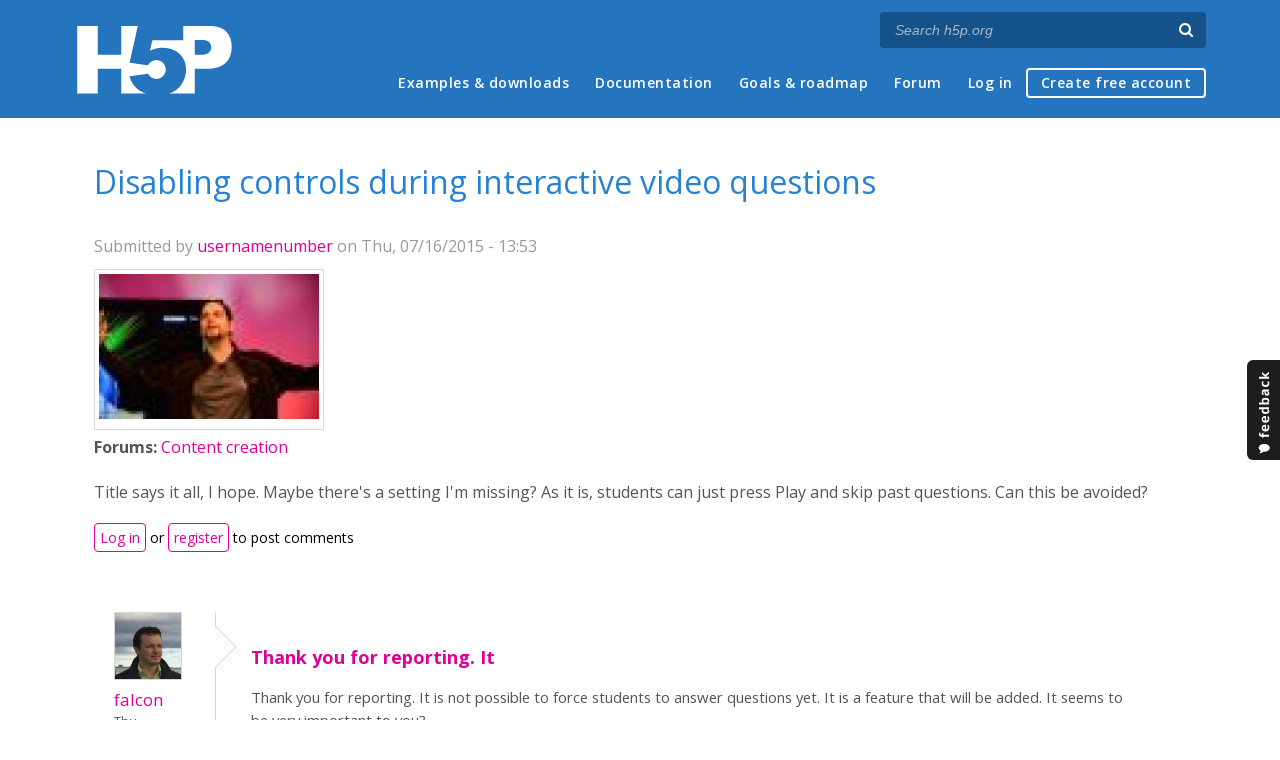

--- FILE ---
content_type: text/html; charset=utf-8
request_url: https://h5p.org/comment/2484
body_size: 7339
content:
<!DOCTYPE html>
<html lang="en">
<head>
<link href='https://fonts.googleapis.com/css?family=Open+Sans:400,300,600,700,400italic' rel='stylesheet' type='text/css'>
<meta name="theme-color" content="#1d1d1d"/>
<meta charset="utf-8" />
<meta name="Generator" content="Drupal 7 (http://drupal.org)" />
<link rel="canonical" href="/node/3358" />
<link rel="shortlink" href="/node/3358" />
<meta name="viewport" content="width=device-width" />
<link rel="shortcut icon" href="https://h5p.org/sites/all/themes/professional_themec/favicon.ico" type="image/vnd.microsoft.icon" />
<meta name="description" content="H5P empowers everyone to create, share and reuse interactive content - all you need is a web browser and a web site that supports H5P." />
<meta name="keywords" content="HTML5 Package, Interactive Content, Rich Web Experience, Create Content, Share Content, CMS Plugin, Learning Game" />
<meta property="fb:app_id" content="558912894266983" />
<meta property="fb:admins" content="867735611" />
<meta property="fb:admins" content="100001253377485" />
<meta property="fb:admins" content="525596957" />
<meta property="og:title" content="Disabling controls during interactive video questions" />
<meta property="og:url" content="https://h5p.org/node/3358" />
<meta property="og:type" content="website" />
<meta property="og:description" content="H5P empowers everyone to create, share and reuse interactive content - all you need is a web browser and a web site that supports H5P." />
<meta property="og:image" content="https://h5p.org/sites/all/themes/professional_themec/images/h5p-logo-box.png" />
<title>Disabling controls during interactive video questions | H5P</title>
<link type="text/css" rel="stylesheet" href="https://h5p.org/sites/default/files/css/css_xE-rWrJf-fncB6ztZfd2huxqgxu4WO-qwma6Xer30m4.css" media="all" />
<link type="text/css" rel="stylesheet" href="https://h5p.org/sites/default/files/css/css_hPAfOlBxf5KcHMXkZ9hPaVCmXlfxgmvAtqyD71YS-TA.css" media="all" />
<link type="text/css" rel="stylesheet" href="https://h5p.org/sites/default/files/css/css_VWGhZkkR4B4tMJA7PC_wov8dAxaI-MS03BCM3K8jjJA.css" media="screen" />
<link type="text/css" rel="stylesheet" href="https://h5p.org/sites/default/files/css/css_1zSForuZe2Ei7H5iq4lG0V1x9WQH7aB3YiRPIAhFEzw.css" media="all" />
<link type="text/css" rel="stylesheet" href="https://h5p.org/sites/default/files/css/css_811SpGClllbGz-EeXaQ92w_xWTPPMMp5jn2MLgeuJ5o.css" media="all" />
<link type="text/css" rel="stylesheet" href="https://h5p.org/sites/default/files/css/css_hHkx1IbREBKPO_NnXLI5vcasSBqve2qnR9iPNDewfnY.css" media="all" />
<script>
(function(){var a=window.mutiny=window.mutiny||{};if(!window.mutiny.client){a.client={_queue:{}};var b=["identify","trackConversion"];var c=[].concat(b,["defaultOptOut","optOut","optIn"]);var d=function factory(c){return function(){for(var d=arguments.length,e=new Array(d),f=0;f<d;f++){e[f]=arguments[f]}a.client._queue[c]=a.client._queue[c]||[];if(b.includes(c)){return new Promise(function(b,d){a.client._queue[c].push({args:e,resolve:b,reject:d})})}else{a.client._queue[c].push({args:e})}}};c.forEach(function(b){a.client[b]=d(b)})}})();
</script>
<script data-cfasync="false" src="https://client-registry.mutinycdn.com/personalize/client/d6bb5cf03e73afb0.js"></script>
<style>:root{--primary-color-50: #dd0099;}</style>
<script type="text/javascript">
<!--//--><![CDATA[//><!--
(function(h,o,t,j,a,r){
  h.hj=h.hj||function(){(h.hj.q=h.hj.q||[]).push(arguments)};
  h._hjSettings={hjid:"134527",hjsv:6};
  a=o.getElementsByTagName('head')[0];
  r=o.createElement('script');r.async=1;
  r.src=t+h._hjSettings.hjid+j+h._hjSettings.hjsv;
  a.appendChild(r);
})(window,document,'//static.hotjar.com/c/hotjar-','.js?sv=');
//--><!]]>
</script>
<script type="text/javascript" src="https://h5p.org/misc/jquery.js?v=1.4.4"></script>
<script type="text/javascript" src="https://h5p.org/misc/jquery-extend-3.4.0.js?v=1.4.4"></script>
<script type="text/javascript" src="https://h5p.org/misc/jquery-html-prefilter-3.5.0-backport.js?v=1.4.4"></script>
<script type="text/javascript" src="https://h5p.org/misc/jquery.once.js?v=1.2"></script>
<script type="text/javascript" src="https://h5p.org/misc/drupal.js?t2h1ms"></script>
<script type="text/javascript" src="https://h5p.org/misc/form-single-submit.js?v=7.102"></script>
<script type="text/javascript" src="https://h5p.org/sites/all/modules/comment_notify/comment_notify.js?t2h1ms"></script>
<script type="text/javascript" src="https://h5p.org/sites/all/libraries/syntaxhighlighter/scripts/shCore.js?t2h1ms"></script>
<script type="text/javascript" src="https://h5p.org/sites/all/libraries/syntaxhighlighter/scripts/shBrushCss.js?t2h1ms"></script>
<script type="text/javascript" src="https://h5p.org/sites/all/libraries/syntaxhighlighter/scripts/shBrushJScript.js?t2h1ms"></script>
<script type="text/javascript" src="https://h5p.org/sites/all/libraries/syntaxhighlighter/scripts/shBrushPhp.js?t2h1ms"></script>
<script type="text/javascript" src="https://h5p.org/sites/all/libraries/syntaxhighlighter/scripts/shBrushSass.js?t2h1ms"></script>
<script type="text/javascript" src="https://h5p.org/sites/all/libraries/syntaxhighlighter/scripts/shBrushSql.js?t2h1ms"></script>
<script type="text/javascript" src="https://h5p.org/sites/all/libraries/syntaxhighlighter/scripts/shBrushXml.js?t2h1ms"></script>
<script type="text/javascript" src="https://h5p.org/sites/all/modules/codefilter/codefilter.js?t2h1ms"></script>
<script type="text/javascript" src="https://h5p.org/sites/all/modules/h5p_org/scripts/h5p_org.js?t2h1ms"></script>
<script type="text/javascript" src="https://h5p.org/sites/all/modules/custom_search/js/custom_search.js?t2h1ms"></script>
<script type="text/javascript" src="https://h5p.org/sites/all/themes/professional_themec/js/custom.js?t2h1ms"></script>
<script type="text/javascript">
<!--//--><![CDATA[//><!--
jQuery.extend(Drupal.settings, {"basePath":"\/","pathPrefix":"","setHasJsCookie":0,"ajaxPageState":{"theme":"professional_themec","theme_token":"xqEAA8bbNC81zQLFcvFatubLuzHWdEtumcFF6QlJLqg","js":{"sites\/all\/modules\/syntaxhighlighter\/syntaxhighlighter.min.js":1,"0":1,"misc\/jquery.js":1,"misc\/jquery-extend-3.4.0.js":1,"misc\/jquery-html-prefilter-3.5.0-backport.js":1,"misc\/jquery.once.js":1,"misc\/drupal.js":1,"misc\/form-single-submit.js":1,"sites\/all\/modules\/comment_notify\/comment_notify.js":1,"sites\/all\/libraries\/syntaxhighlighter\/scripts\/shCore.js":1,"sites\/all\/libraries\/syntaxhighlighter\/scripts\/shBrushCss.js":1,"sites\/all\/libraries\/syntaxhighlighter\/scripts\/shBrushJScript.js":1,"sites\/all\/libraries\/syntaxhighlighter\/scripts\/shBrushPhp.js":1,"sites\/all\/libraries\/syntaxhighlighter\/scripts\/shBrushSass.js":1,"sites\/all\/libraries\/syntaxhighlighter\/scripts\/shBrushSql.js":1,"sites\/all\/libraries\/syntaxhighlighter\/scripts\/shBrushXml.js":1,"sites\/all\/modules\/codefilter\/codefilter.js":1,"sites\/all\/modules\/h5p_org\/scripts\/h5p_org.js":1,"sites\/all\/modules\/custom_search\/js\/custom_search.js":1,"sites\/all\/themes\/professional_themec\/js\/custom.js":1},"css":{"modules\/system\/system.base.css":1,"modules\/system\/system.menus.css":1,"modules\/system\/system.messages.css":1,"modules\/system\/system.theme.css":1,"sites\/all\/modules\/comment_notify\/comment_notify.css":1,"sites\/all\/modules\/codefilter\/codefilter.css":1,"modules\/comment\/comment.css":1,"modules\/field\/theme\/field.css":1,"sites\/all\/modules\/logintoboggan\/logintoboggan.css":1,"modules\/node\/node.css":1,"modules\/search\/search.css":1,"modules\/user\/user.css":1,"modules\/forum\/forum.css":1,"sites\/all\/modules\/views\/css\/views.css":1,"sites\/all\/modules\/media\/modules\/media_wysiwyg\/css\/media_wysiwyg.base.css":1,"sites\/all\/modules\/ctools\/css\/ctools.css":1,"sites\/all\/libraries\/syntaxhighlighter\/styles\/shCore.css":1,"sites\/all\/libraries\/syntaxhighlighter\/styles\/shThemeRDark.css":1,"sites\/all\/modules\/feedback_simple\/feedback_simple.css":1,"sites\/all\/themes\/professional_themec\/css\/style.css":1,"sites\/all\/themes\/professional_themec\/css\/font-awesome.min.css":1}},"custom_search":{"form_target":"_self","solr":0},"urlIsAjaxTrusted":{"\/search\/node":true}});
//--><!]]>
</script>
<!--[if lt IE 9]><script src="http://html5shiv.googlecode.com/svn/trunk/html5.js"></script><![endif]-->
<script>
  (function(i,s,o,g,r,a,m){i['GoogleAnalyticsObject']=r;i[r]=i[r]||function(){
  (i[r].q=i[r].q||[]).push(arguments)},i[r].l=1*new Date();a=s.createElement(o),
  m=s.getElementsByTagName(o)[0];a.async=1;a.src=g;m.parentNode.insertBefore(a,m)
  })(window,document,'script','//www.google-analytics.com/analytics.js','ga');

  ga('create', 'UA-40366432-1', 'auto');
  ga('set', 'anonymizeIp', true);
  ga('send', 'pageview');
</script>
</head>
<body class="html not-front not-logged-in no-sidebars page-node page-node- page-node-3358 node-type-forum">
    
<div id="wrapper">
  <header id="header" role="banner">
    <div id="header-content">
              <div id="site-title"><a href="/" title="Front page">H5P – Create and Share Rich HTML5 Content and Applications</a></div>
            <div id="site-description"></div>
      <div id="search"><form class="search-form" action="/search/node" method="post" id="search-form" accept-charset="UTF-8"><div><div class="container-inline form-wrapper" id="edit-basic"><div class="form-item form-type-textfield form-item-keys">
  <label for="edit-keys">Enter your keywords </label>
 <input placeholder="Search h5p.org" autocomplete="off" type="text" id="edit-keys" name="keys" value="" size="40" maxlength="255" class="form-text" />
</div>
<input aria-label="Search" type="submit" id="edit-submit" name="op" value="" class="form-submit" /></div><input type="hidden" name="form_build_id" value="form-4GF-g7o8i5uH274mShDetSQ2UKFrm5pM2foRL5yLrI8" />
<input type="hidden" name="form_id" value="search_form" />
</div></form></div>
      <nav id="main-menu" role="navigation">
        <a class="nav-toggle" href="#">Menu</a>
        <div class="menu-navigation-container">
          <h2 class="element-invisible">Main menu</h2><ul class="links main-menu clearfix"><li class="menu-245 first"><a href="/content-types-and-applications" title="">Examples &amp; downloads</a></li>
<li class="menu-922"><a href="/documentation" title="">Documentation</a></li>
<li class="menu-246"><a href="/roadmap">Goals &amp; roadmap</a></li>
<li class="menu-284"><a href="/forum" title="">Forum</a></li>
<li class="menu-636"><a href="/user" title="">Log in</a></li>
<li class="menu-637 last"><a href="/user/register?destination=welcome-to-the-h5p-community" title="">Create free account</a></li>
</ul>        </div>
        <div class="clear"></div>
      </nav><!-- end main-menu -->
      <div class="clear"></div>
    </div>

  </header>

  <div id="container">


    <div class="content-sidebar-wrap">

      
      <div id="content" class="">
          <div id="breadcrumbs"><h2 class="element-invisible">You are here</h2><nav class="breadcrumb"><a href="/">Home</a> » <a href="/forum">Forums</a> » <a href="/forum/11">Content creation</a> » Disabling controls during interactive video questions</nav></div>        <section id="post-content" role="main">
                              <h1 class="page-title">Disabling controls during interactive video questions</h1>                            
                    <div class="region region-content">
  <div id="block-system-main" class="block block-system">

      
  <div class="content">
                            
              <div class="submitted">Submitted by <a href="/user/100095" title="View user profile." class="username">usernamenumber</a> on Thu, 07/16/2015 - 13:53</div>
      
    <div class="forum-starter-picture">  <div class="user-picture">
    <a href="/user/100095" title="View user profile."><img src="https://h5p.org/sites/default/files/styles/medium/public/pictures/picture-100095-1455031058.jpg?itok=Ea3SpHYq" alt="usernamenumber&#039;s picture" title="usernamenumber&#039;s picture" /></a>  </div>
</div>
  <div class="content">
    <div class="field field-name-taxonomy-forums field-type-taxonomy-term-reference field-label-above"><div class="field-label">Forums:&nbsp;</div><div class="field-items"><div class="field-item even"><a href="/forum/11">Content creation</a></div></div></div><div class="field field-name-body field-type-text-with-summary field-label-hidden"><div class="field-items"><div class="field-item even"><p>Title says it all, I hope. Maybe there's a setting I'm missing? As it is, students can just press Play and skip past questions. Can this be avoided?</p></div></div></div>  </div>

      <footer>
            <ul class="links inline"><li class="comment_forbidden first last"><span><a href="/user/login?destination=node/3358%23comment-form">Log in</a> or <a href="/user/register?destination=node/3358%23comment-form">register</a> to post comments</span></li>
</ul>    </footer>
    <div id="comments" class="comment-wrapper">
  
  <a id="comment-2226"></a>
<div class="comment clearfix">

  <div class="attribution">

      <div class="user-picture">
    <a href="/user/2" title="View user profile."><img src="https://h5p.org/sites/default/files/styles/medium/public/pictures/picture-2-1491297967.jpg?itok=-zUMYfdB" alt="falcon&#039;s picture" title="falcon&#039;s picture" /></a>  </div>

    <div class="comment-submitted">
      <p class="commenter-name">
        <a href="/user/2" title="View user profile." class="username">falcon</a>      </p>
      <p class="comment-time">
        Thu, 07/16/2015 - 21:51      </p>
      <p class="comment-permalink">
        <a href="/comment/2226#comment-2226" class="permalink" rel="bookmark">Permalink</a>      </p>
    </div>
  </div>

  <div class="comment-text">
    <div class="comment-arrow"></div>

    
        <h3><a href="/comment/2226#comment-2226" class="permalink" rel="bookmark">Thank you for reporting. It</a></h3>
    
    <div class="content">
      <div class="field field-name-comment-body field-type-text-long field-label-hidden"><div class="field-items"><div class="field-item even">Thank you for reporting. It is not possible to force students to answer questions yet. It is a feature that will be added. It seems to be very important to you?</div></div></div>          </div> <!-- /.content -->

    <ul class="links inline"><li class="comment_forbidden first last"><span><a href="/user/login?destination=node/3358%23comment-form">Log in</a> or <a href="/user/register?destination=node/3358%23comment-form">register</a> to post comments</span></li>
</ul>  </div> <!-- /.comment-text -->
</div>
<a id="comment-2312"></a>
<div class="comment clearfix">

  <div class="attribution">

    
    <div class="comment-submitted">
      <p class="commenter-name">
        <a href="/user/102686" title="View user profile." class="username">qianashepherd</a>      </p>
      <p class="comment-time">
        Sat, 08/08/2015 - 06:42      </p>
      <p class="comment-permalink">
        <a href="/comment/2312#comment-2312" class="permalink" rel="bookmark">Permalink</a>      </p>
    </div>
  </div>

  <div class="comment-text">
    <div class="comment-arrow"></div>

    
        <h3><a href="/comment/2312#comment-2312" class="permalink" rel="bookmark">Video Editing</a></h3>
    
    <div class="content">
      <div class="field field-name-comment-body field-type-text-long field-label-hidden"><div class="field-items"><div class="field-item even"><p>I want to know about the video interaction with the image. I am learning Video editing in New York and I just want to ask you about the video interaction with good visual effects. How can I merge video with <a href="http://platinumplatypus.com">visual effects</a>? Hope you understand my question. Please reply soon.</p></div></div></div>          </div> <!-- /.content -->

    <ul class="links inline"><li class="comment_forbidden first last"><span><a href="/user/login?destination=node/3358%23comment-form">Log in</a> or <a href="/user/register?destination=node/3358%23comment-form">register</a> to post comments</span></li>
</ul>  </div> <!-- /.comment-text -->
</div>

<div class="indented"><a id="comment-2315"></a>
<div class="comment clearfix">

  <div class="attribution">

      <div class="user-picture">
    <a href="/user/4114" title="View user profile."><img src="https://h5p.org/sites/default/files/styles/medium/public/pictures/picture-4114-1466155720.jpg?itok=h87KhZMz" alt="fnoks&#039;s picture" title="fnoks&#039;s picture" /></a>  </div>

    <div class="comment-submitted">
      <p class="commenter-name">
        <a href="/user/4114" title="View user profile." class="username">fnoks</a>      </p>
      <p class="comment-time">
        Mon, 08/10/2015 - 08:59      </p>
      <p class="comment-permalink">
        <a href="/comment/2315#comment-2315" class="permalink" rel="bookmark">Permalink</a>      </p>
    </div>
  </div>

  <div class="comment-text">
    <div class="comment-arrow"></div>

    
        <h3><a href="/comment/2315#comment-2315" class="permalink" rel="bookmark">I&#039;m sorry to say I do not</a></h3>
    
    <div class="content">
      <div class="field field-name-comment-body field-type-text-long field-label-hidden"><div class="field-items"><div class="field-item even"><p>I'm sorry to say I do not understand your question. Please elaborate.</p></div></div></div>          </div> <!-- /.content -->

    <ul class="links inline"><li class="comment_forbidden first last"><span><a href="/user/login?destination=node/3358%23comment-form">Log in</a> or <a href="/user/register?destination=node/3358%23comment-form">register</a> to post comments</span></li>
</ul>  </div> <!-- /.comment-text -->
</div>
</div><a id="comment-2470"></a>
<div class="comment clearfix">

  <div class="attribution">

    
    <div class="comment-submitted">
      <p class="commenter-name">
        <a href="/user/102085" title="View user profile." class="username">Vatle</a>      </p>
      <p class="comment-time">
        Tue, 09/08/2015 - 14:11      </p>
      <p class="comment-permalink">
        <a href="/comment/2470#comment-2470" class="permalink" rel="bookmark">Permalink</a>      </p>
    </div>
  </div>

  <div class="comment-text">
    <div class="comment-arrow"></div>

    
        <h3><a href="/comment/2470#comment-2470" class="permalink" rel="bookmark">Interactive video Editor</a></h3>
    
    <div class="content">
      <div class="field field-name-comment-body field-type-text-long field-label-hidden"><div class="field-items"><div class="field-item even"><p>So I've been looking in the Edit Plugins page, going through the H5P libraries (using Wordpress) and I want to modify the how the interactive video works. For instance adding an option giving the teacher the option of disabling the controls during questions. Is there a way to do this? I cannot seem to find any files for the interactive video.</p></div></div></div>          </div> <!-- /.content -->

    <ul class="links inline"><li class="comment_forbidden first last"><span><a href="/user/login?destination=node/3358%23comment-form">Log in</a> or <a href="/user/register?destination=node/3358%23comment-form">register</a> to post comments</span></li>
</ul>  </div> <!-- /.comment-text -->
</div>

<div class="indented"><a id="comment-2471"></a>
<div class="comment clearfix">

  <div class="attribution">

      <div class="user-picture">
    <a href="/user/4114" title="View user profile."><img src="https://h5p.org/sites/default/files/styles/medium/public/pictures/picture-4114-1466155720.jpg?itok=h87KhZMz" alt="fnoks&#039;s picture" title="fnoks&#039;s picture" /></a>  </div>

    <div class="comment-submitted">
      <p class="commenter-name">
        <a href="/user/4114" title="View user profile." class="username">fnoks</a>      </p>
      <p class="comment-time">
        Tue, 09/08/2015 - 14:53      </p>
      <p class="comment-permalink">
        <a href="/comment/2471#comment-2471" class="permalink" rel="bookmark">Permalink</a>      </p>
    </div>
  </div>

  <div class="comment-text">
    <div class="comment-arrow"></div>

    
        <h3><a href="/comment/2471#comment-2471" class="permalink" rel="bookmark">You would need basic</a></h3>
    
    <div class="content">
      <div class="field field-name-comment-body field-type-text-long field-label-hidden"><div class="field-items"><div class="field-item even"><p>You would need basic development skills, and understand have H5P works. You could start reading our <a href="/developers">developers documentation</a></p></div></div></div>          </div> <!-- /.content -->

    <ul class="links inline"><li class="comment_forbidden first last"><span><a href="/user/login?destination=node/3358%23comment-form">Log in</a> or <a href="/user/register?destination=node/3358%23comment-form">register</a> to post comments</span></li>
</ul>  </div> <!-- /.comment-text -->
</div>

<div class="indented"><a id="comment-2484"></a>
<div class="comment clearfix">

  <div class="attribution">

    
    <div class="comment-submitted">
      <p class="commenter-name">
        <a href="/user/102085" title="View user profile." class="username">Vatle</a>      </p>
      <p class="comment-time">
        Thu, 09/10/2015 - 13:56      </p>
      <p class="comment-permalink">
        <a href="/comment/2484#comment-2484" class="permalink" rel="bookmark">Permalink</a>      </p>
    </div>
  </div>

  <div class="comment-text">
    <div class="comment-arrow"></div>

    
        <h3><a href="/comment/2484#comment-2484" class="permalink" rel="bookmark">Early request</a></h3>
    
    <div class="content">
      <div class="field field-name-comment-body field-type-text-long field-label-hidden"><div class="field-items"><div class="field-item even"><p>So I may have asked how to do this prematurely, I am using this in my bachelor assignment so I have only the basics down. Anyhow, I have gone through the developers documentation and such, getting a Plugin to organize the Plugin in directories helped a lot, it seems however, that I do not have access to the Interactive Video compartment in the H5P editor area. What I am really wondering is if the following solution will work.</p><p>Downloading the Interactive Video download.<br />Modify the&nbsp;h5p/interactive-video.js&nbsp;file <br />Compressing the folder to .h5p and uploading it. </p><p>So please tell me if I am on the right track or just wasting my time:)</p><p>&nbsp;</p></div></div></div>          </div> <!-- /.content -->

    <ul class="links inline"><li class="comment_forbidden first last"><span><a href="/user/login?destination=node/3358%23comment-form">Log in</a> or <a href="/user/register?destination=node/3358%23comment-form">register</a> to post comments</span></li>
</ul>  </div> <!-- /.comment-text -->
</div>
</div></div><a id="comment-2486"></a>
<div class="comment clearfix">

  <div class="attribution">

      <div class="user-picture">
    <a href="/user/3449" title="View user profile."><img src="https://h5p.org/sites/default/files/styles/medium/public/pictures/picture-3449-1466147837.jpg?itok=a19lm9TP" alt="icc&#039;s picture" title="icc&#039;s picture" /></a>  </div>

    <div class="comment-submitted">
      <p class="commenter-name">
        <a href="/user/3449" title="View user profile." class="username">icc</a>      </p>
      <p class="comment-time">
        Fri, 09/11/2015 - 09:49      </p>
      <p class="comment-permalink">
        <a href="/comment/2486#comment-2486" class="permalink" rel="bookmark">Permalink</a>      </p>
    </div>
  </div>

  <div class="comment-text">
    <div class="comment-arrow"></div>

    
        <h3><a href="/comment/2486#comment-2486" class="permalink" rel="bookmark">Yes, you should be able to</a></h3>
    
    <div class="content">
      <div class="field field-name-comment-body field-type-text-long field-label-hidden"><div class="field-items"><div class="field-item even"><p>Yes, you should be able to modify a package the way you describe. But if you already have the library installed in your WP, you'll have to increase the patchVersion since the plugin will only accept newer versions of libraries. Or you can add the following line to your wp-config.php</p><pre class="brush:php;first-line:1;">define('H5P_DEV', true);
</pre><p>which will allow you to upload old version. But note that this is <strong>not</strong> recommended on production systems and you risk break the content if you upload an older verison of a library.</p><p>Another way of doing it is to modify the JavaScript files directly under wp-content/uploads/h5p/libraries/H5P.InteractiveVideo-1.x/scripts<br />But if you wish to change the metadata or semantics in the JSON files you'll need to edit the database tables.</p><p>After editing the .js/.css files you might have to clear your browsers cache, or set you development tools to always fetch them from the server. This is to avoid using the old version of the files which are cached in your browser.</p><p>If you upload a new version of the library after making changes, your changes will be overwritten. You can export your changes if you just re-save the content and then download the .h5p file.</p></div></div></div>          </div> <!-- /.content -->

    <ul class="links inline"><li class="comment_forbidden first last"><span><a href="/user/login?destination=node/3358%23comment-form">Log in</a> or <a href="/user/register?destination=node/3358%23comment-form">register</a> to post comments</span></li>
</ul>  </div> <!-- /.comment-text -->
</div>
<a id="comment-2487"></a>
<div class="comment clearfix">

  <div class="attribution">

    
    <div class="comment-submitted">
      <p class="commenter-name">
        <a href="/user/102085" title="View user profile." class="username">Vatle</a>      </p>
      <p class="comment-time">
        Fri, 09/11/2015 - 15:33      </p>
      <p class="comment-permalink">
        <a href="/comment/2487#comment-2487" class="permalink" rel="bookmark">Permalink</a>      </p>
    </div>
  </div>

  <div class="comment-text">
    <div class="comment-arrow"></div>

    
        <h3><a href="/comment/2487#comment-2487" class="permalink" rel="bookmark">Thanks!</a></h3>
    
    <div class="content">
      <div class="field field-name-comment-body field-type-text-long field-label-hidden"><div class="field-items"><div class="field-item even"><p>Thank you, I'll try to do this<br />By the way, I'm just curious if I can access this script from within WP. From what I can tell, the only folders in&nbsp;wp-content/uploads/h5p are<br />admin<br />h5p-editor-php-library<br />h5p-php-library<br />languages<br />public<br /></p><p>Neither of which contains a H5P.InteractiveVideo-1 directory or any other files related to InteractiveVideo.<br />I cannot find where the additional library files uploaded through H5P end up.&nbsp;<br /></p><p>Anyway, I've gotten enough help for now, and I am grateful for that.</p></div></div></div>          </div> <!-- /.content -->

    <ul class="links inline"><li class="comment_forbidden first last"><span><a href="/user/login?destination=node/3358%23comment-form">Log in</a> or <a href="/user/register?destination=node/3358%23comment-form">register</a> to post comments</span></li>
</ul>  </div> <!-- /.comment-text -->
</div>
<a id="comment-2488"></a>
<div class="comment clearfix">

  <div class="attribution">

      <div class="user-picture">
    <a href="/user/3449" title="View user profile."><img src="https://h5p.org/sites/default/files/styles/medium/public/pictures/picture-3449-1466147837.jpg?itok=a19lm9TP" alt="icc&#039;s picture" title="icc&#039;s picture" /></a>  </div>

    <div class="comment-submitted">
      <p class="commenter-name">
        <a href="/user/3449" title="View user profile." class="username">icc</a>      </p>
      <p class="comment-time">
        Fri, 09/11/2015 - 15:38      </p>
      <p class="comment-permalink">
        <a href="/comment/2488#comment-2488" class="permalink" rel="bookmark">Permalink</a>      </p>
    </div>
  </div>

  <div class="comment-text">
    <div class="comment-arrow"></div>

    
        <h3><a href="/comment/2488#comment-2488" class="permalink" rel="bookmark">It sounds like you might be</a></h3>
    
    <div class="content">
      <div class="field field-name-comment-body field-type-text-long field-label-hidden"><div class="field-items"><div class="field-item even"><p>It sounds like you might be in the wp-content/plugins/h5p folder. You should find the h5p libraries somewhere under wp-content/uploads. If you're using multi-site setup or something similar you'll have to look into one of the subfolders to see if you find h5p/libraries.</p></div></div></div>          </div> <!-- /.content -->

    <ul class="links inline"><li class="comment_forbidden first last"><span><a href="/user/login?destination=node/3358%23comment-form">Log in</a> or <a href="/user/register?destination=node/3358%23comment-form">register</a> to post comments</span></li>
</ul>  </div> <!-- /.comment-text -->
</div>
<a id="comment-2512"></a>
<div class="comment clearfix">

  <div class="attribution">

    
    <div class="comment-submitted">
      <p class="commenter-name">
        <a href="/user/100589" title="View user profile." class="username">philpav</a>      </p>
      <p class="comment-time">
        Tue, 09/15/2015 - 20:58      </p>
      <p class="comment-permalink">
        <a href="/comment/2512#comment-2512" class="permalink" rel="bookmark">Permalink</a>      </p>
    </div>
  </div>

  <div class="comment-text">
    <div class="comment-arrow"></div>

    
        <h3><a href="/comment/2512#comment-2512" class="permalink" rel="bookmark">I agree with the op. I think</a></h3>
    
    <div class="content">
      <div class="field field-name-comment-body field-type-text-long field-label-hidden"><div class="field-items"><div class="field-item even"><p>I agree with the op. I think it would be very valuable to include a setting to prevent students to skip questions.&nbsp;</p></div></div></div>          </div> <!-- /.content -->

    <ul class="links inline"><li class="comment_forbidden first last"><span><a href="/user/login?destination=node/3358%23comment-form">Log in</a> or <a href="/user/register?destination=node/3358%23comment-form">register</a> to post comments</span></li>
</ul>  </div> <!-- /.comment-text -->
</div>

  </div>
  </div>
  
</div> <!-- /.block -->
</div>
 <!-- /.region -->
        </section> <!-- /#main -->
      </div>
    </div>

    
    <div class="clear"></div>

  </div>
</div>
<div id="footer">
  <section class="footer">
    <div class="h5p-threecolumns-row">
      <div class="h5p-threecolumns-column footer">
        <p class="h5p-footer-header">Navigation</p>
        <ul>
          <li><a href="/">Home</a></li>
          <li><a href="/content-types-and-applications">Examples &amp; Downloads</a></li>
          <li><a href="/documentation">Documentation</a></li>
          <li><a href="/roadmap">Goals &amp; Roadmap</a></li>
          <li><a href="/forum">Forum</a></li>
        </ul>
      </div>
      <div class="h5p-threecolumns-column footer">
        <p class="h5p-footer-header">Connect with H5P</p>
        <ul>
          <li><a href="https://www.facebook.com/h5ptechnology">Facebook</a></li>
          <li><a href="https://www.twitter.com/h5ptechnology">Twitter</a></li>
          <li><a href="https://github.com/h5p">GitHub</a></li>
          <li><a href="/contact">Contact Form</a></li>
        </ul>
      </div>
      <div class="h5p-threecolumns-column footer">
        <p class="h5p-footer-header">About</p>
        <ul>
          <li>H5P is an open source community driven project. <a href="/getting-involved">Join the Community</a> and help us create richer online experiences!</li>
          <li><a href="/licensing">Project Licensing Information</a></li>
          <li><a href="/about-the-project">About the Project</a></li>
        </ul>
      </div>
    </div>
    <div class="footer-logo"><a href="/" title="Front page" class="h5p-invitext">H5P</a></div>
    <div class="copyright">
      <p>
        H5P is a registered <a href="/trademark">trademark</a> of <a href="https://h5p.group">H5P Group</a><br/>
        <a href="/privacy">Privacy policy</a> |
        Copyright        &copy;
        2026      </p>
      <div class="h5p-scroll-to-top-footer">
        <a href="#top" class="scrollToTop"><span class="fa fa-chevron-circle-up fa-2x fa-fw"></span><span class="h5p-invitext">Scroll to top</span></a>
      </div>
    </div>
  </section>
</div>
  <div id='feedback_simple'>
  <a
    href='/feedback/h5p-general/feedback'
    target='_self'
    class='feedback_simple-right feedback_simple'
    style='top: 50%; height: 100px; width: 35px;'>
      <img
        alt='Feedback'
        src='/sites/all/modules/feedback_simple/feedback_simple.png'
        height='100'
        width='35' />
  </a>
</div>
<script type="text/javascript" src="https://h5p.org/sites/all/modules/syntaxhighlighter/syntaxhighlighter.min.js?t2h1ms"></script>
<script defer src="https://static.cloudflareinsights.com/beacon.min.js/vcd15cbe7772f49c399c6a5babf22c1241717689176015" integrity="sha512-ZpsOmlRQV6y907TI0dKBHq9Md29nnaEIPlkf84rnaERnq6zvWvPUqr2ft8M1aS28oN72PdrCzSjY4U6VaAw1EQ==" data-cf-beacon='{"version":"2024.11.0","token":"2e45ad5919fb4e7b84d8b2c5f8527ab8","r":1,"server_timing":{"name":{"cfCacheStatus":true,"cfEdge":true,"cfExtPri":true,"cfL4":true,"cfOrigin":true,"cfSpeedBrain":true},"location_startswith":null}}' crossorigin="anonymous"></script>
</body>
</html>
